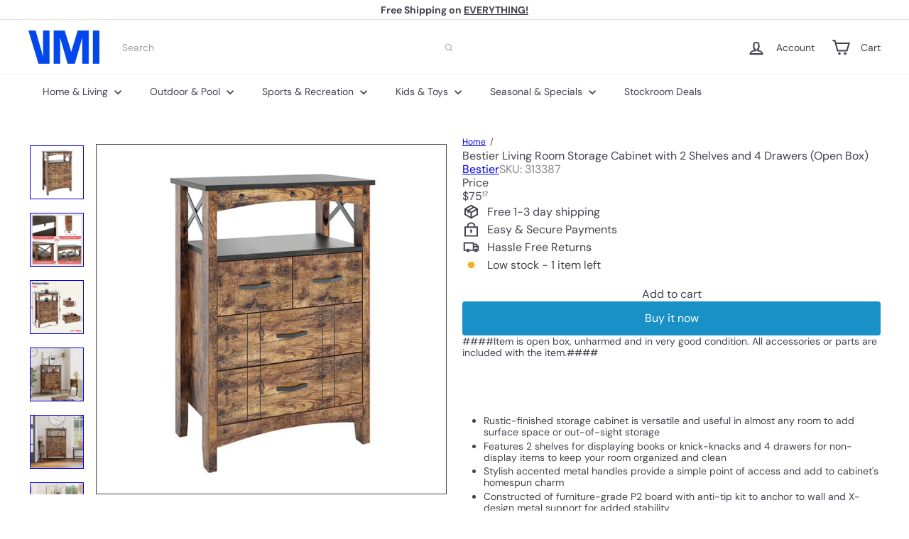

--- FILE ---
content_type: text/plain;charset=UTF-8, text/javascript
request_url: https://app.accessibilityspark.com/sessions?shop=shopspreetail.myshopify.com
body_size: -84
content:
// 1768787399922 | shopspreetail.myshopify.com | null | undefined